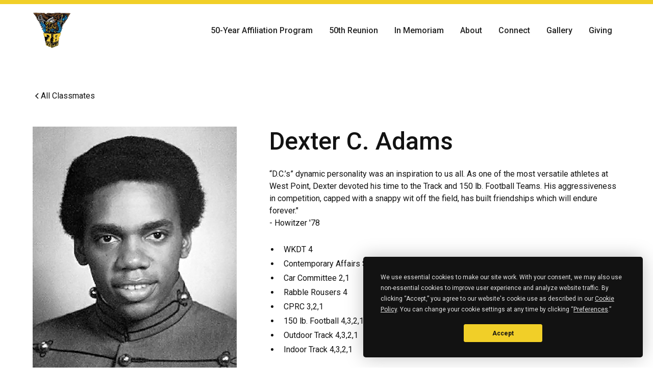

--- FILE ---
content_type: text/html
request_url: https://www.usma1978.com/in-memoriam/dexter-c-adams
body_size: 4742
content:
<!DOCTYPE html><!-- Last Published: Sun Jan 11 2026 14:45:13 GMT+0000 (Coordinated Universal Time) --><html data-wf-domain="www.usma1978.com" data-wf-page="65ae7750b9187368a031cb13" data-wf-site="6567baba9d239ab004300605" lang="en" data-wf-collection="65ae7750b9187368a031cade" data-wf-item-slug="dexter-c-adams"><head><meta charset="utf-8"/><title>Dexter Curtis Adams</title><meta content="" name="description"/><meta content="Dexter Curtis Adams" property="og:title"/><meta content="" property="og:description"/><meta content="https://cdn.prod.website-files.com/65ae7750aa01b21823dc5fa8/65ae81f1f1e323ee5aca884a_dexter-adams.jpg" property="og:image"/><meta content="Dexter Curtis Adams" property="twitter:title"/><meta content="" property="twitter:description"/><meta content="https://cdn.prod.website-files.com/65ae7750aa01b21823dc5fa8/65ae81f1f1e323ee5aca884a_dexter-adams.jpg" property="twitter:image"/><meta property="og:type" content="website"/><meta content="summary_large_image" name="twitter:card"/><meta content="width=device-width, initial-scale=1" name="viewport"/><link href="https://cdn.prod.website-files.com/6567baba9d239ab004300605/css/usma-1978.shared.f27c10283.min.css" rel="stylesheet" type="text/css" integrity="sha384-8nwQKDRgt7pq0+ob/7pTb8srjtccp6X6/7WkOR24caZP/xWVkMF96No8ktQjZT1S" crossorigin="anonymous"/><link href="https://fonts.googleapis.com" rel="preconnect"/><link href="https://fonts.gstatic.com" rel="preconnect" crossorigin="anonymous"/><script src="https://ajax.googleapis.com/ajax/libs/webfont/1.6.26/webfont.js" type="text/javascript"></script><script type="text/javascript">WebFont.load({  google: {    families: ["Roboto:regular,500,700"]  }});</script><script src="https://use.typekit.net/ofn5ebm.js" type="text/javascript"></script><script type="text/javascript">try{Typekit.load();}catch(e){}</script><script type="text/javascript">!function(o,c){var n=c.documentElement,t=" w-mod-";n.className+=t+"js",("ontouchstart"in o||o.DocumentTouch&&c instanceof DocumentTouch)&&(n.className+=t+"touch")}(window,document);</script><link href="https://cdn.prod.website-files.com/6567baba9d239ab004300605/67338eea9e3945ead9ad177e_usma1978-icon-32.png" rel="shortcut icon" type="image/x-icon"/><link href="https://cdn.prod.website-files.com/6567baba9d239ab004300605/67338eeea4bd200a8bf7fb4d_usma1978-icon-256.png" rel="apple-touch-icon"/><script async="" src="https://www.googletagmanager.com/gtag/js?id=G-JD6GB7MTZ5"></script><script type="text/javascript">window.dataLayer = window.dataLayer || [];function gtag(){dataLayer.push(arguments);}gtag('set', 'developer_id.dZGVlNj', true);gtag('js', new Date());gtag('config', 'G-JD6GB7MTZ5');</script><!-- Please keep this css code to improve the font quality-->
<style>
  * {
  -webkit-font-smoothing: antialiased;
  -moz-osx-font-smoothing: grayscale;
  -o-font-smoothing: antialiased;
}
</style>
<!-- Termly-->
<script
  type="text/javascript"
  src="https://app.termly.io/resource-blocker/983fe1da-1763-402c-afc5-ffe747e57e1f?autoBlock=off"
></script>

<!-- Disable page scrolling when mobile menu is open -->
<script defer src="https://cdn.jsdelivr.net/npm/@finsweet/attributes-scrolldisable@1/scrolldisable.js"></script></head><body><div class="page-wrapper"><div class="global-styles w-embed"><style>

/* Focus state style for keyboard navigation for the focusable elements */
*[tabindex]:focus-visible,
  input[type="file"]:focus-visible {
   outline: 0.125rem solid #4d65ff;
   outline-offset: 0.125rem;
}

/* Get rid of top margin on first element in any rich text element */
.w-richtext > :not(div):first-child, .w-richtext > div:first-child > :first-child {
  margin-top: 0 !important;
}

/* Get rid of bottom margin on last element in any rich text element */
.w-richtext>:last-child, .w-richtext ol li:last-child, .w-richtext ul li:last-child {
	margin-bottom: 0 !important;
}

/* Prevent all click and hover interaction with an element */
.pointer-events-off {
	pointer-events: none;
}

/* Enables all click and hover interaction with an element */
.pointer-events-on {
  pointer-events: auto;
}

/* Create a class of .div-square which maintains a 1:1 dimension of a div */
.div-square::after {
	content: "";
	display: block;
	padding-bottom: 100%;
}

/* Make sure containers never lose their center alignment */
.container-medium,.container-small, .container-large {
	margin-right: auto !important;
  margin-left: auto !important;
}

/* 
Make the following elements inherit typography styles from the parent and not have hardcoded values. 
Important: You will not be able to style for example "All Links" in Designer with this CSS applied.
Uncomment this CSS to use it in the project. Leave this message for future hand-off.
*/
/*
a,
.w-input,
.w-select,
.w-tab-link,
.w-nav-link,
.w-dropdown-btn,
.w-dropdown-toggle,
.w-dropdown-link {
  color: inherit;
  text-decoration: inherit;
  font-size: inherit;
}
*/

/* Apply "..." after 3 lines of text */
.text-style-3lines {
	display: -webkit-box;
	overflow: hidden;
	-webkit-line-clamp: 3;
	-webkit-box-orient: vertical;
}

/* Apply "..." after 2 lines of text */
.text-style-2lines {
	display: -webkit-box;
	overflow: hidden;
	-webkit-line-clamp: 2;
	-webkit-box-orient: vertical;
}

/* Adds inline flex display */
.display-inlineflex {
  display: inline-flex;
}

/* These classes are never overwritten */
.hide {
  display: none !important;
}

@media screen and (max-width: 991px) {
    .hide, .hide-tablet {
        display: none !important;
    }
}
  @media screen and (max-width: 767px) {
    .hide-mobile-landscape{
      display: none !important;
    }
}
  @media screen and (max-width: 479px) {
    .hide-mobile{
      display: none !important;
    }
}
 
.margin-0 {
  margin: 0rem !important;
}
  
.padding-0 {
  padding: 0rem !important;
}

.spacing-clean {
padding: 0rem !important;
margin: 0rem !important;
}

.margin-top {
  margin-right: 0rem !important;
  margin-bottom: 0rem !important;
  margin-left: 0rem !important;
}

.padding-top {
  padding-right: 0rem !important;
  padding-bottom: 0rem !important;
  padding-left: 0rem !important;
}
  
.margin-right {
  margin-top: 0rem !important;
  margin-bottom: 0rem !important;
  margin-left: 0rem !important;
}

.padding-right {
  padding-top: 0rem !important;
  padding-bottom: 0rem !important;
  padding-left: 0rem !important;
}

.margin-bottom {
  margin-top: 0rem !important;
  margin-right: 0rem !important;
  margin-left: 0rem !important;
}

.padding-bottom {
  padding-top: 0rem !important;
  padding-right: 0rem !important;
  padding-left: 0rem !important;
}

.margin-left {
  margin-top: 0rem !important;
  margin-right: 0rem !important;
  margin-bottom: 0rem !important;
}
  
.padding-left {
  padding-top: 0rem !important;
  padding-right: 0rem !important;
  padding-bottom: 0rem !important;
}
  
.margin-horizontal {
  margin-top: 0rem !important;
  margin-bottom: 0rem !important;
}

.padding-horizontal {
  padding-top: 0rem !important;
  padding-bottom: 0rem !important;
}

.margin-vertical {
  margin-right: 0rem !important;
  margin-left: 0rem !important;
}
  
.padding-vertical {
  padding-right: 0rem !important;
  padding-left: 0rem !important;
}

/* Apply "..." at 100% width */
.truncate-width { 
		width: 100%; 
    white-space: nowrap; 
    overflow: hidden; 
    text-overflow: ellipsis; 
}
/* Removes native scrollbar */
.no-scrollbar {
    -ms-overflow-style: none;
    overflow: -moz-scrollbars-none; 
}

.no-scrollbar::-webkit-scrollbar {
    display: none;
}

</style></div><div data-animation="default" class="navbar_component w-nav" data-easing2="ease" fs-scrolldisable-element="smart-nav" data-easing="ease" data-collapse="medium" data-w-id="90b6f62e-30f2-c19f-1027-7cf16176900f" role="banner" data-duration="400"><div class="navbar_container"><a href="/" class="navbar_logo-link w-nav-brand"><img src="https://cdn.prod.website-files.com/6567baba9d239ab004300605/6567bca6e32d9c9c2201a2eb_usma1978-logo.webp" loading="lazy" alt="USMA 1978 logo" class="navbar_logo"/></a><nav role="navigation" class="navbar_menu is-page-height-tablet w-nav-menu"><a href="/50-year-affiliation-program" class="navbar_link w-nav-link">50-Year Affiliation Program</a><a href="/reunions" class="navbar_link w-nav-link">50th Reunion</a><a href="/in-memoriam" class="navbar_link w-nav-link">In Memoriam</a><a href="/about" class="navbar_link w-nav-link">About</a><a href="/connect" class="navbar_link w-nav-link">Connect</a><a href="/gallery" class="navbar_link w-nav-link">Gallery</a><a href="/giving" class="navbar_link w-nav-link">Giving</a></nav><div class="navbar_menu-button w-nav-button"><div class="menu-icon"><div class="menu-icon_line-top"></div><div class="menu-icon_line-middle"><div class="menu-icon_line-middle-inner"></div></div><div class="menu-icon_line-bottom"></div></div></div></div></div><main class="main-wrapper"><section class="section_classmate"><div class="padding-global"><div class="container-large"><div class="padding-section-medium"><div class="margin-bottom margin-large"><div class="button-group"><a href="/in-memoriam" class="button is-link is-icon w-inline-block"><div class="icon-embed-xxsmall w-embed"><svg width="16" height="16" viewBox="0 0 16 16" fill="none" xmlns="http://www.w3.org/2000/svg">
<path d="M11 13L6 8L11 3" stroke="CurrentColor" stroke-width="1.5"/>
</svg></div><div>All Classmates</div></a></div></div><div class="w-layout-grid classmate_component"><div class="classmate_image-wrapper"><img loading="lazy" alt="Dexter C. Adams" src="https://cdn.prod.website-files.com/65ae7750aa01b21823dc5fa8/65ae81f1f1e323ee5aca884a_dexter-adams.jpg" class="classmate_image"/></div><div class="classmate_content"><div class="margin-bottom margin-small"><h1>Dexter C. Adams</h1></div><div class="margin-bottom margin-large"><div class="text-rich-text w-richtext"><blockquote>“D.C.’s” dynamic personality was an inspiration to us all. As one of the most versatile athletes at West Point, Dexter devoted his time to the Track and 150 lb. Football Teams. His aggressiveness in competition, capped with a snappy wit off the field, has built friendships which will endure forever.&quot;<br/>- Howitzer &#x27;78</blockquote><ul role="list"><li>WKDT 4</li><li>Contemporary Affairs Seminar 4,3,2,1</li><li>Car Committee 2,1</li><li>Rabble Rousers 4</li><li>CPRC 3,2,1</li><li>150 lb. Football 4,3,2,1</li><li>Outdoor Track 4,3,2,1</li><li>Indoor Track 4,3,2,1</li></ul></div></div><div class="margin-bottom margin-large"><img loading="lazy" alt="Infantry" src="https://cdn.prod.website-files.com/65ae7750aa01b21823dc5fa8/65ae83050e8620cbfde3f22f_infantry.png" class="classmate_logo"/></div><a href="https://www.westpointaog.org/memorial-article?id=cd51314f-fef4-4f74-917d-62018b45bee5" target="_blank" class="button w-button">Read Memorial Article</a><div class="margin-top margin-large w-condition-invisible"><div class="text-rich-text w-dyn-bind-empty w-richtext"></div></div></div></div></div></div></div></section></main><footer class="footer_component"><div class="padding-global"><div class="container-large"><div class="padding-section-medium"><div class="footer_content-wrapper"><div id="w-node-e766e381-27f2-0725-7c63-9fadac84a337-ac84a332" class="w-layout-grid footer_social-list"><a href="https://www.westpoint.edu/" target="_blank" class="footer_social-link w-inline-block"><img src="https://cdn.prod.website-files.com/6567baba9d239ab004300605/656886c57e50902739646634_westpoint-logo.png" loading="lazy" width="269.5" alt="West Point logo" class="footer_logo"/></a><a href="https://www.westpointaog.org/" target="_blank" class="footer_social-link w-inline-block"><img src="https://cdn.prod.website-files.com/6567baba9d239ab004300605/65688673007363b232a98f3b_west-point-association-of-graduates-logo.webp" loading="lazy" width="269.5" alt="West Point Association of Graduates logo" class="footer_logo"/></a><a href="https://www.goarmy.com/" target="_blank" class="footer_social-link w-inline-block"><img src="https://cdn.prod.website-files.com/6567baba9d239ab004300605/6567ce1a5635ec6a2bcbb2ed_army-logo.svg" loading="lazy" width="269.5" alt="US Army logo" class="footer_logo"/></a><a href="https://goarmywestpoint.com/" target="_blank" class="footer_social-link w-inline-block"><img src="https://cdn.prod.website-files.com/6567baba9d239ab004300605/6568869b5b9fce536b75a02d_army-logo.svg" loading="lazy" width="269.5" alt="Army logo" class="footer_logo"/></a></div><div class="w-layout-grid footer_link-list"><a href="mailto:tony@tonymatos.com" class="footer_link">contact@usma1978.com</a><a href="#" target="_blank" class="footer_link termly-display-preferences">Consent Preferences</a><a href="https://altosagency.com/" target="_blank" class="footer_link">Website by Altos</a></div></div></div></div></div></footer></div><script src="https://d3e54v103j8qbb.cloudfront.net/js/jquery-3.5.1.min.dc5e7f18c8.js?site=6567baba9d239ab004300605" type="text/javascript" integrity="sha256-9/aliU8dGd2tb6OSsuzixeV4y/faTqgFtohetphbbj0=" crossorigin="anonymous"></script><script src="https://cdn.prod.website-files.com/6567baba9d239ab004300605/js/usma-1978.schunk.36b8fb49256177c8.js" type="text/javascript" integrity="sha384-4abIlA5/v7XaW1HMXKBgnUuhnjBYJ/Z9C1OSg4OhmVw9O3QeHJ/qJqFBERCDPv7G" crossorigin="anonymous"></script><script src="https://cdn.prod.website-files.com/6567baba9d239ab004300605/js/usma-1978.schunk.31cb6c1e66aa0886.js" type="text/javascript" integrity="sha384-KtPFlW6nUO6DfuaBsRw72bI/HCAGbsw6bspQWEsu7jPwaBhm+Hp/pCvEGPgQMFkt" crossorigin="anonymous"></script><script src="https://cdn.prod.website-files.com/6567baba9d239ab004300605/js/usma-1978.8c2d630d.29220419d2e0dd35.js" type="text/javascript" integrity="sha384-5Cqtd/mvd0eo1VGmTqWXd3osFHW5no9ve+IHnV12oBAqQvBTIS1ls1lzbFrxgWyU" crossorigin="anonymous"></script></body></html>

--- FILE ---
content_type: image/svg+xml
request_url: https://cdn.prod.website-files.com/6567baba9d239ab004300605/6568869b5b9fce536b75a02d_army-logo.svg
body_size: 2314
content:
<svg id="Layer_1" xmlns="http://www.w3.org/2000/svg" viewBox="0 0 76 88"><style>.st0{fill:#d5ba8c}.st2{fill:#16191e}</style><path class="st0" d="M67.3 72c.6 0 1.2.5 1.2 1.2s-.5 1.2-1.2 1.2c-.6 0-1.2-.5-1.2-1.2s.5-1.2 1.2-1.2zm0 2.6c.8 0 1.4-.6 1.4-1.4 0-.8-.6-1.4-1.4-1.4s-1.4.6-1.4 1.4c0 .7.6 1.4 1.4 1.4zm.2-1.4c.2 0 .4-.1.4-.4 0-.3-.3-.4-.5-.4h-.7V74h.3v-.7h.3l.4.7h.3l-.5-.8zm-.1-.6c.2 0 .4 0 .4.2s-.3.2-.5.2H67v-.4h.4z"/><path fill="none" d="M29.4 26.8L12.3 43.9z"/><path class="st2" d="M75.5 2.5H9.9L7.8.4h-3l-.3.1c-.3-.1-.7-.2-1-.2-.8.1-1.5.4-2.1.9C.5 2.1.3 3.3.7 4.4l-.2.2v3.1l2.1 2.1v27c0 6.4 1.1 12.6 3.1 18.4l-3.1 3.1 1.1.9c.7.6 1.5 1.1 2.3 1.6l.9.6c.3.2.6.4.9.5.3.2.6.3.9.5h.1c6.1 11.9 16.4 21 29 24.8l1.1.3h.2l1.1-.3c9.5-2.9 17.8-8.8 23.9-16.7h6.7v-6.7l-1.5-1.5c4-7.7 6.2-16.5 6.2-25.7V2.5zM2.6 7.9l-.8-.8v-2l.5-.5c-.7-.7-.7-1.8 0-2.5s1.8-.7 2.5 0l.5-.5h2l.8.8L7 3.6l7.9 7.9c1.8-1.6 3.7-3 5.8-4.1L22 8.7c-2.3 1.3-4.4 2.8-6.4 4.6-2.6 2.4-4.8 5.1-6.5 8l-1.4-1.4c1.1-1.8 2.4-3.6 3.8-5.2L3.7 6.8 2.6 7.9zm49.6 50.9c-1 .2-2 .4-3 .4-4.1 0-7.7-2-9.9-5-4.6 4.2-10.6 6.5-16.9 6.5-.7 0-1.5 0-2.2-.1-4.9-.4-9.4-2.3-13.1-5.1l3-3 10.4-10.4h5.9c2.5 0 4.8-1.3 5.9-3.2.2-.4.4-.8.5-1.2H22.2L16 43.9h-3.6l17.1-17.1 2.1-2.1c.1 0 .2-.1.3-.1 2.2-1.1 4.6-1.7 7.2-1.7 8.9 0 16.1 7.2 16.1 16.1 0 6.2-3.5 11.5-8.6 14.2l5.6 5.6zM23.4 10.1l1 1c-1.8.9-3.4 2-5 3.3l1.7 1.7 8.7 8.7-2.5 2.5-10.5-10.7c-2.1 2.1-3.9 4.5-5.3 7l-.9-.9c1.7-3 3.8-5.7 6.4-8 1.9-1.8 4.1-3.3 6.4-4.6zM25.5 29l-.7.7-8.1-8.1v-1.3l8.8 8.7zm37.8 25.7l-7.6-7.6c1.2-2.4 1.9-5.1 1.9-7.9.1-5-1.8-9.6-5.2-13.2-.4-.4-.8-.8-1.2-1.1-3.3-2.8-7.5-4.5-11.8-4.5h-1.6c-2.4.2-4.8.8-6.9 1.9l-7.6-7.6C28 11.6 33.6 9.9 39.6 10c15.9.3 28.7 13.5 28.4 29.4-.1 5.7-1.8 10.9-4.7 15.3zM3.9 36.8V8.9l2 2v25.9c0 5.5.8 10.8 2.4 15.8l-1.6 1.6c-1.8-5.5-2.8-11.4-2.8-17.4zm.6 21.4l.9-.9c4.1 3.2 9.1 5.3 14.6 5.8.8.1 1.6.1 2.4.1 6 0 11.8-2 16.6-5.6 2.7 2.5 6.2 4.1 10.2 4.1 1.8 0 3.4-.3 5-.9l1 1c-1.9.7-3.9 1.2-6 1.2-3.9 0-7.5-1.4-10.2-3.7-5.4 3.7-12 5.7-19 5.1-6-.6-11.3-2.8-15.5-6.2zM42.4 72l2 6.3-5.3-3.9-5.3 3.9 2-6.3-5.3-3.9h6.6l2-6.3 2 6.3h6.6L42.4 72zm-2.5 14.1l-.8.2h-.2l-.7-.2c-11.7-3.5-21.4-11.8-27.5-22.7.2.1.3.1.5.2s.3.1.5.2.3.1.5.2.3.1.5.2.3.1.5.2h.1c.1 0 .3.1.4.1 5.8 9.4 14.6 16.5 25.1 19.7l.2.1.2-.1c9-2.7 16.7-8.4 22.4-15.8l1.4 1.4c-5.8 7.7-13.8 13.5-23.1 16.3zm29.6-16.8h-4.9L51.3 56v-1.3L65 68.4h3.6l.9.9zm0-4.9v4.9L52.2 52.1l.3-.3c.7-.7 1.3-1.5 1.9-2.4l.1.1 15 14.9zm4.7-27.6c0 8.9-2.1 17.3-5.9 24.7L66.9 60c3.4-7 5.3-14.9 5.3-23.2v-31H11l-2-2h65.2v33z"/><path class="st0" d="M11 5.8h61.2v31c0 8.3-1.9 16.2-5.3 23.2l1.5 1.5c3.8-7.4 5.9-15.9 5.9-24.7v-33H9l2 2zM8.3 52.5c-1.5-5-2.4-10.3-2.4-15.8V10.9l-2-2v27.9c0 6 1 11.9 2.8 17.4l1.6-1.7zM39.3 84.1l-.2.1-.2-.1C28.4 81 19.6 73.8 13.7 64.5c-.1 0-.3-.1-.4-.1h-.1c-.2 0-.3-.1-.5-.2s-.3-.1-.5-.2-.3-.1-.5-.2-.3-.1-.5-.2-.3-.1-.5-.2c6.1 10.8 15.7 19.1 27.5 22.7l.7.2h.2l.8-.2c9.3-2.8 17.3-8.6 23.3-16.3l-1.4-1.4c-5.8 7.4-13.5 13-22.5 15.7z"/><path class="st0" d="M19.9 64.3c7 .6 13.7-1.3 19-5.1 2.8 2.3 6.4 3.7 10.2 3.7 2.1 0 4.1-.4 6-1.2l-1-1c-1.6.6-3.2.9-5 .9-3.9 0-7.5-1.5-10.2-4.1-4.8 3.6-10.6 5.6-16.6 5.6-.8 0-1.6 0-2.4-.1-5.5-.5-10.6-2.6-14.6-5.8l-.9.9c4.3 3.5 9.6 5.7 15.5 6.2z"/><path class="st0" d="M47.7 68.1h-6.6l-2-6.3-2.1 6.3h-6.6l5.4 3.9-2.1 6.2 5.4-3.8 5.3 3.8-2-6.2zM16.8 21.6l8 8 .7-.6-8.7-8.8zM65 68.4L51.3 54.7V56l13.3 13.3h4.9l-.9-.9zM54.5 49.4c-.6.8-1.3 1.6-2 2.3l-.3.3 17.3 17.3v-4.9l-15-15zM7.8 19.9l1.4 1.4c1.7-3 3.9-5.7 6.5-8 2-1.8 4.1-3.3 6.4-4.6l-1.4-1.4c-2 1.2-4 2.6-5.8 4.1L7 3.6l1.1-1.1-.9-.9h-2l-.5.6c-.6-.7-1.7-.7-2.4 0s-.7 1.8 0 2.5l-.5.4v2l.8.8 1.1-1.1 7.9 7.9c-1.5 1.6-2.7 3.4-3.8 5.2z"/><path class="st0" d="M16.9 14.7c-2.6 2.3-4.7 5-6.4 8l.9.9c1.4-2.6 3.2-4.9 5.3-7l10.5 10.5 2.5-2.5-8.6-8.6-1.7-1.7c1.6-1.3 3.3-2.3 5-3.3l-1-1c-2.3 1.4-4.5 2.9-6.5 4.7z"/><path class="st2" d="M34.1 19.7c.8-.2 1.6-.4 2.4-.5l-.5-4.7c-1.1.1-2.2.4-3.2.6l1.3 4.6zM62.9 45c.3-1.1.5-2.1.6-3.2l-4.7-.4c-.1.8-.2 1.6-.4 2.3l4.5 1.3zM57.9 45.2c-.2.6-.4 1.1-.6 1.7l3.5 3.5c.7-1.3 1.2-2.6 1.6-3.9l-4.5-1.3zM58.9 37.6c0 .6.1 1.1 0 1.7v.7l4.7.4v-1c0-.8 0-1.5-.1-2.3l-4.6.5zM58.2 33.8c.2.8.4 1.5.5 2.3l4.7-.5c-.1-1.1-.4-2.2-.7-3.2l-4.5 1.4zM41.8 19.2c.8.1 1.6.3 2.3.5l1.4-4.5c-1.1-.3-2.1-.5-3.2-.6l-.5 4.6zM62.3 30.9c-.4-1-.8-2.1-1.3-3l-4.1 2.3c.4.7.7 1.4.9 2.2l4.5-1.5zM49.1 21.8c.7.4 1.4.8 2 1.3l3-3.7c-.9-.7-1.8-1.3-2.8-1.8l-2.2 4.2zM52.2 24c.4.3.8.7 1.1 1.1.2.2.4.4.5.6l3.6-3c-.3-.3-.5-.6-.8-.8-.5-.5-1-1-1.6-1.5L52.2 24zM49.9 16.9c-1-.5-2-.9-3.1-1.3l-1.4 4.5c.8.3 1.5.6 2.2.9l2.3-4.1zM40.7 14.4c-.4 0-.8 0-1.2-.1h-.4c-.5 0-1.1 0-1.6.1l.5 4.7h2.5l.2-4.7zM60.3 26.6c-.6-.9-1.2-1.9-1.9-2.7l-3.6 3c.5.6.9 1.3 1.3 2l4.2-2.3zM31.3 15.6c-1.3.4-2.5.9-3.7 1.6l3.5 3.5 1.5-.6-1.3-4.5z"/><path class="st0" d="M68 39.4c.3-15.9-12.5-29.1-28.4-29.4-6-.1-11.6 1.6-16.3 4.7l7.6 7.6c2.1-1.1 4.5-1.7 6.9-1.9.5 0 1.1-.1 1.6 0 4.4.1 8.6 1.7 11.8 4.5.4.4.8.7 1.2 1.1 3.5 3.6 5.3 8.3 5.2 13.2 0 2.8-.7 5.5-1.9 7.9l7.6 7.6c2.9-4.4 4.6-9.6 4.7-15.3zm-4.4 0v1l-4.7-.4v-.7-1.7l4.7-.5v2.3zm-4.9-3.3c-.1-.8-.3-1.6-.5-2.3l4.5-1.4c.3 1.1.5 2.1.7 3.2l-4.7.5zm-2-14.2c.3.3.5.6.8.8l-3.6 3c-.2-.2-.4-.4-.5-.6-.4-.4-.8-.7-1.1-1.1l3-3.7c.4.5.9 1 1.4 1.6zM54 19.4l-3 3.7c-.6-.5-1.3-.9-2-1.3l2.2-4.2c1 .5 1.9 1.2 2.8 1.8zm-8.5-4.2l-1.4 4.5c-.8-.2-1.6-.4-2.3-.5l.5-4.7c1 .2 2.1.4 3.2.7zm-9.1 4c-.8.1-1.6.3-2.4.5l-1.4-4.5c1.1-.3 2.1-.5 3.2-.6l.6 4.6zm-5.3 1.5l-3.5-3.5c1.2-.6 2.4-1.1 3.7-1.6l1.4 4.5c-.6.2-1.1.4-1.6.6zm8.3-1.6h-1.6l-.5-4.7c.5 0 1.1-.1 1.6-.1h.4c.4 0 .8 0 1.2.1l-.5 4.7h-.6zm6.1 1l1.4-4.5c1 .4 2.1.8 3.1 1.3l-2.2 4.2c-.8-.4-1.5-.7-2.3-1zm9.3 6.8l3.6-3c.7.9 1.3 1.8 1.9 2.7l-4.1 2.3c-.4-.7-.9-1.4-1.4-2zm2.1 3.2l4.1-2.3c.5 1 .9 2 1.3 3l-4.5 1.4c-.3-.6-.6-1.3-.9-2.1zm1.9 11.3l4.7.4c-.1 1.1-.3 2.2-.6 3.2l-4.5-1.3c.1-.7.3-1.5.4-2.3zm2 9l-3.5-3.5c.2-.5.5-1.1.6-1.7l4.5 1.3c-.4 1.3-.9 2.6-1.6 3.9z"/><path class="st0" d="M46.5 53.1c5.1-2.7 8.6-8 8.6-14.2 0-8.9-7.2-16.1-16.1-16.1-2.6 0-5 .6-7.2 1.7-.1 0-.2.1-.3.1l-2.1 2.1-17.1 17.2H16l6.3-6.3h10.5c-.1.4-.3.8-.5 1.2-1.1 2-3.4 3.2-5.9 3.2h-5.9L10.1 52.5l-3 3c3.7 2.8 8.1 4.6 13.1 5.1.7.1 1.5.1 2.2.1 6.2 0 12.2-2.3 16.9-6.5 2.2 3 5.8 5 9.9 5 1 0 2-.1 3-.4l-5.7-5.7z"/></svg>

--- FILE ---
content_type: image/svg+xml
request_url: https://cdn.prod.website-files.com/6567baba9d239ab004300605/6567ce1a5635ec6a2bcbb2ed_army-logo.svg
body_size: 945
content:
<svg xmlns="http://www.w3.org/2000/svg" xmlns:xlink="http://www.w3.org/1999/xlink" width="538.689" height="720" viewBox="0 0 142.528 190.5" xmlns:v="https://vecta.io/nano"><defs><g ><path id="B" transform="rotate(18 3.157 -.5)" d="M0 0v1h.5z"/><use xlink:href="#B" height="632" width="549" transform="scale(-1 1)"/></g></defs><g transform="translate(660.882 -293.642)"><path d="M-652.03 293.642c-4.694 0-8.507 3.819-8.507 8.539l-.001 119.252c0 4.712 3.814 8.537 8.507 8.537h125.172c4.696 0 8.505-3.826 8.505-8.537V302.181c0-4.716-3.81-8.535-8.505-8.535h-125.172zm-.08 140.789c-4.847 0-8.773 4.769-8.773 10.64v28.415c0 5.888 3.925 10.656 8.773 10.656h124.978c4.849 0 8.763-4.768 8.763-10.656v-28.415c0-5.872-3.914-10.64-8.763-10.64z" clip-path="none"/><path clip-path="none" d="M-650.13 296.949c-4.131 0-7.468 3.343-7.468 7.471v113.928a7.47 7.47 0 0 0 7.468 7.471h121.035c4.135 0 7.47-3.347 7.47-7.471V304.42c0-4.129-3.335-7.471-7.47-7.471zm4.259 4.631h112.377c4.13 0 7.467 3.345 7.467 7.47v105.038c0 4.126-3.337 7.472-7.467 7.472h-112.377c-4.122 0-7.468-3.347-7.468-7.472V309.05a7.47 7.47 0 0 1 7.468-7.47zm-4.126 136.396c-4.122 0-7.462 3.342-7.462 7.466v27.441a7.46 7.46 0 0 0 7.462 7.458h121.233a7.46 7.46 0 0 0 7.458-7.458v-27.441c0-4.124-3.342-7.466-7.458-7.466zm.604 3.642h119.518c2.481 0 4.47 2.006 4.47 4.478v26.483a4.46 4.46 0 0 1-4.47 4.47h-119.518c-2.473 0-4.48-1.997-4.48-4.47v-26.483a4.48 4.48 0 0 1 4.48-4.478zm60.087-133.598l-12.308 39.378-42.064.223 34.014 23.486-12.538 39.376 32.669-23.486 33.79 23.712-12.758-39.602 32.668-23.486h-40.731zm-.226 13.646l8.5 30.65h30.88l-24.614 17.899 10.745 28.864-25.959-18.573-23.274 17.897 9.177-29.306-23.716-17.004 29.979.223z" fill="#ffd530"/><path d="M-583.392 448.532l.068 22.488 4.904-.065v-8.996h2.118l.064 8.996 4.64.065v-9.061l-2.32-2.182 2.32-2.11v-6l-3.278-3.133zm4.969 4.294h2.118v4.841l-2.118.064zm-16.896-4.359l-2.999 22.415h5.043l.272-4.083h2.796l.408 4.083h4.973l-3.201-22.415zm3.611 4.833l1.159 9.206h-2.046zm-35.432 13.426l-.066 4.228h4.974v-4.228zm22.42-.064l.066 4.22h4.908v-4.22zm45.928-18.131l-1.772 10.769-1.844-10.696h-5.855l-.064 22.351h4.567v-14.248l2.175 14.248h1.973l2.183-14.248v14.248h4.639l-.137-22.423zm-57.444 0l-3.034 3.036v6.983l3.22 3.222h3.765v4.816h-2.045v-2.859h-5.042v4.019l3.204 3.206h5.586l3.272-3.278v-6.878l-3.339-3.334h-3.608v-4.704h1.837l.068 2.924h4.839v-4.019l-3.408-3.133zm65.111-.032l4.116 12.911.105 9.504h5.042v-9.504l4.196-12.911h-4.905l-1.812 7.837-1.772-7.837zm-83.99-.032v18.195h-1.974v-18.13l-5.113-.056v19.338l3.272 3.141h5.79l3.136-3.278v-19.209zm45.67-115.966l-6.193 22.91-22.415-.165 17.733 12.703-6.858 21.907 17.396-13.378 19.396 13.886-8.03-21.576 18.404-13.377H-583.1z" clip-path="none" fill="#fff"/></g></svg>